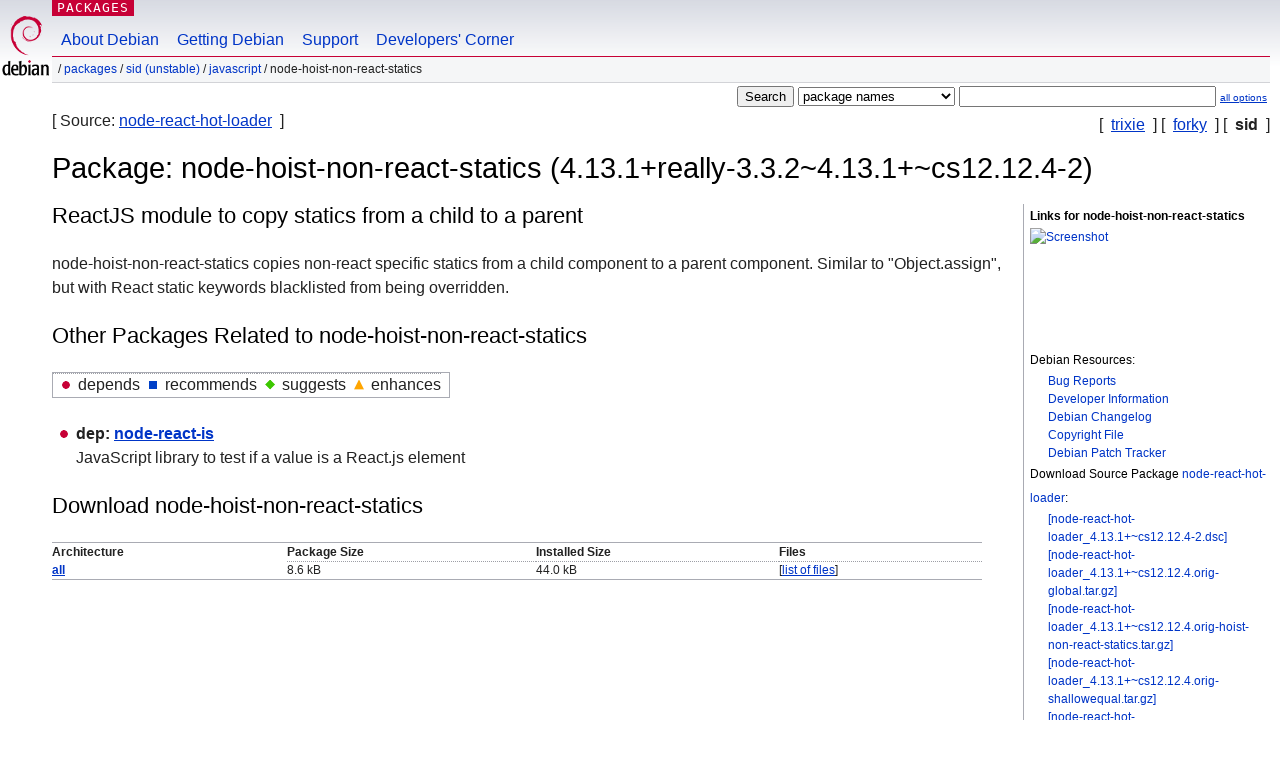

--- FILE ---
content_type: text/html; charset=UTF-8
request_url: https://packages.debian.org/fastly/logo
body_size: 680
content:
<!DOCTYPE html PUBLIC "-//W3C//DTD HTML 4.01//EN" "http://www.w3.org/TR/html4/strict.dtd">
<html lang="en">
<head>
<title>Debian -- Error</title>
<link rev="made" href="mailto:webmaster@debian.org">
<meta http-equiv="Content-Type" content="text/html; charset=UTF-8">
<meta name="Author" content="Debian Webmaster, webmaster@debian.org">
<meta name="Description" content="">
<meta name="Keywords" content="Debian,  ">


<link href="/debpkg.css" rel="stylesheet" type="text/css" media="all">

<script src="/packages.js" type="text/javascript"></script>
</head>
<body>
<div id="header">
   <div id="upperheader">

   <div id="logo">
  <!-- very Debian specific use of the logo stuff -->
<a href="https://www.debian.org/"><img src="/Pics/openlogo-50.png" alt="Debian" with="50" height="61"></a>
</div> <!-- end logo -->
<p class="hidecss"><a href="#inner">skip the navigation</a></p>
<p class="section"><a href="/">Packages</a></p>
</div> <!-- end upperheader -->
<!-- navbar -->
<div id="navbar">
<ul>
   <li><a href="https://www.debian.org/intro/about">About Debian</a></li>
   <li><a href="https://www.debian.org/distrib/">Getting Debian</a></li>
   <li><a href="https://www.debian.org/support">Support</a></li>
   <li><a href="https://www.debian.org/devel/">Developers'&nbsp;Corner</a></li>
</ul>
</div> <!-- end navbar -->

<div id="pnavbar">
 &nbsp;&#x2F; <a href="/" title="Debian Packages Homepage">Packages</a>

</div> <!-- end navbar -->

</div> <!-- end header -->
<div id="content">


  <h1>Error</h1><!-- messages.tmpl --><div class="perror">
 <p>two or more packages specified (logo fastly)</p>
</div></div> <!-- end inner -->

<div id="footer">



<hr class="hidecss">
<div id="fineprint" class="bordertop">
<div id="impressum">

<p>See our <a href="https://www.debian.org/contact">contact page</a> to get in touch.</p>


<p>
Content Copyright &copy; 1997 - 2025 <a href="https://www.spi-inc.org/">SPI Inc.</a>; See <a href="https://www.debian.org/license">license terms</a>. Debian is a <a href="https://www.debian.org/trademark">trademark</a> of SPI Inc.
 <a href="/about/">Learn more about this site</a>.</p>

</div> <!-- end impressum -->

<div id="sponsorfooter"><p>
This service is sponsored by <a href="http://www.hp.com/">Hewlett-Packard</a>.</p></div>

</div> <!-- end fineprint -->
</div> <!-- end footer -->
</body>
</html>


--- FILE ---
content_type: text/html; charset=UTF-8
request_url: https://packages.debian.org/unstable/node-hoist-non-react-statics
body_size: 3132
content:



<!DOCTYPE html PUBLIC "-//W3C//DTD HTML 4.01//EN" "http://www.w3.org/TR/html4/strict.dtd">
<html lang="en">
<head>
<title>Debian -- Details of package node-hoist-non-react-statics in sid</title>
<link rev="made" href="mailto:webmaster@debian.org">
<meta http-equiv="Content-Type" content="text/html; charset=UTF-8">
<meta name="Author" content="Debian Webmaster, webmaster@debian.org">
<meta name="Description" content="ReactJS module to copy statics from a child to a parent">
<meta name="Keywords" content="Debian,  sid, us, main, javascript, 4.13.1+really-3.3.2~4.13.1+~cs12.12.4-2">


<link href="/debpkg.css" rel="stylesheet" type="text/css" media="all">

<script src="/packages.js" type="text/javascript"></script>
</head>
<body>
<div id="header">
   <div id="upperheader">

   <div id="logo">
  <!-- very Debian specific use of the logo stuff -->
<a href="https://www.debian.org/"><img src="/Pics/openlogo-50.png" alt="Debian" with="50" height="61"></a>
</div> <!-- end logo -->
<p class="hidecss"><a href="#inner">skip the navigation</a></p>
<p class="section"><a href="/">Packages</a></p>
</div> <!-- end upperheader -->
<!-- navbar -->
<div id="navbar">
<ul>
   <li><a href="https://www.debian.org/intro/about">About Debian</a></li>
   <li><a href="https://www.debian.org/distrib/">Getting Debian</a></li>
   <li><a href="https://www.debian.org/support">Support</a></li>
   <li><a href="https://www.debian.org/devel/">Developers'&nbsp;Corner</a></li>
</ul>
</div> <!-- end navbar -->

<div id="pnavbar">
 &nbsp;&#x2F; <a href="/" title="Debian Packages Homepage">Packages</a>

 &#x2F; <a href="/sid/" title="Overview over this suite">sid (unstable)</a> 

 &#x2F; <a href="/sid/javascript/" title="All packages in this section">javascript</a> 

 &#x2F; node-hoist-non-react-statics 

</div> <!-- end navbar -->

</div> <!-- end header -->
<div id="content">


<form method="GET" action="/search">
<div id="hpacketsearch">






<input type="submit" value="Search">
<select size="1" name="searchon">
<option value="names" selected="selected">
package names</option>
<option value="all" >descriptions</option>
<option value="sourcenames" >source package names</option>
<option value="contents" >package contents</option>
</select>
<input type="text" size="30" name="keywords" value="" id="kw">
<span style="font-size: 60%"><a href="/">all options</a></span>
</div> <!-- end hpacketsearch -->
</form>

<!-- show.tmpl -->


   <div id="pothers">       [&nbsp;    <a  href="/trixie/node-hoist-non-react-statics">trixie</a>  &nbsp;]
          [&nbsp;    <a  href="/forky/node-hoist-non-react-statics">forky</a>  &nbsp;]
          [&nbsp;   <strong>sid</strong>  &nbsp;]</div>


<div id="psource">
  [&nbsp;Source:    <a title="Source package building this package" href="/source/sid/node-react-hot-loader">node-react-hot-loader</a>  &nbsp;]
</div>

<!-- messages.tmpl -->

<h1>Package: node-hoist-non-react-statics (4.13.1+really-3.3.2~4.13.1+~cs12.12.4-2)
</h1>


<div id="pmoreinfo">
<h2>Links for node-hoist-non-react-statics</h2>

<div class="screenshot">
<a id="screenshot" href="https://screenshots.debian.net/package/node-hoist-non-react-statics"><img src="https://screenshots.debian.net/thumbnail-with-version//node-hoist-non-react-statics/4.13.1+really-3.3.2~4.13.1+~cs12.12.4-2" alt="Screenshot" border="0"/></a>
</div>

<h3>Debian Resources:</h3>
<ul>
<li><a href="https://bugs.debian.org/node-hoist-non-react-statics">Bug Reports</a></li>

<li><a href="https://tracker.debian.org/node-react-hot-loader">Developer Information</a></li>



<li><a href="https://metadata.ftp-master.debian.org/changelogs//main/n/node-react-hot-loader/node-react-hot-loader_4.13.1+~cs12.12.4-2_changelog">Debian Changelog</a></li>
<li><a href="https://metadata.ftp-master.debian.org/changelogs//main/n/node-react-hot-loader/node-react-hot-loader_4.13.1+~cs12.12.4-2_copyright">Copyright File</a></li>




  
      
      
      
      
      
      
      
    
    <li><a href="https://sources.debian.org/patches/node-react-hot-loader/4.13.1+~cs12.12.4-2/">Debian Patch Tracker</a></li>
      
</ul>


  <h3>Download Source Package <a href="/source/sid/node-react-hot-loader">node-react-hot-loader</a>:</h3>
  
    <ul>
    <li><a href="http://deb.debian.org/debian/pool/main/n/node-react-hot-loader/node-react-hot-loader_4.13.1+~cs12.12.4-2.dsc">[node-react-hot-loader_4.13.1+~cs12.12.4-2.dsc]</a></li>
    
  
    
    <li><a href="http://deb.debian.org/debian/pool/main/n/node-react-hot-loader/node-react-hot-loader_4.13.1+~cs12.12.4.orig-global.tar.gz">[node-react-hot-loader_4.13.1+~cs12.12.4.orig-global.tar.gz]</a></li>
    
  
    
    <li><a href="http://deb.debian.org/debian/pool/main/n/node-react-hot-loader/node-react-hot-loader_4.13.1+~cs12.12.4.orig-hoist-non-react-statics.tar.gz">[node-react-hot-loader_4.13.1+~cs12.12.4.orig-hoist-non-react-statics.tar.gz]</a></li>
    
  
    
    <li><a href="http://deb.debian.org/debian/pool/main/n/node-react-hot-loader/node-react-hot-loader_4.13.1+~cs12.12.4.orig-shallowequal.tar.gz">[node-react-hot-loader_4.13.1+~cs12.12.4.orig-shallowequal.tar.gz]</a></li>
    
  
    
    <li><a href="http://deb.debian.org/debian/pool/main/n/node-react-hot-loader/node-react-hot-loader_4.13.1+~cs12.12.4.orig-types-hoist-non-react-statics.tar.gz">[node-react-hot-loader_4.13.1+~cs12.12.4.orig-types-hoist-non-react-statics.tar.gz]</a></li>
    
  
    
    <li><a href="http://deb.debian.org/debian/pool/main/n/node-react-hot-loader/node-react-hot-loader_4.13.1+~cs12.12.4.orig-types-shallowequal.tar.gz">[node-react-hot-loader_4.13.1+~cs12.12.4.orig-types-shallowequal.tar.gz]</a></li>
    
  
    
    <li><a href="http://deb.debian.org/debian/pool/main/n/node-react-hot-loader/node-react-hot-loader_4.13.1+~cs12.12.4.orig.tar.gz">[node-react-hot-loader_4.13.1+~cs12.12.4.orig.tar.gz]</a></li>
    
  
    
    <li><a href="http://deb.debian.org/debian/pool/main/n/node-react-hot-loader/node-react-hot-loader_4.13.1+~cs12.12.4-2.debian.tar.xz">[node-react-hot-loader_4.13.1+~cs12.12.4-2.debian.tar.xz]</a></li>
    </ul>
  
  


  <h3>Maintainers:</h3><ul>	<li><a href="mailto:pkg-javascript-devel@lists.alioth.debian.org">Debian Javascript Maintainers</a>
	(<a href="https://qa.debian.org/developer.php?login=pkg-javascript-devel%40lists.alioth.debian.org" title="An overview over the maintainer's packages and uploads">QA&nbsp;Page</a>, <a href="https://lists.alioth.debian.org/pipermail/pkg-javascript-devel/" title="Archive of the Maintainer Mailinglist">Mail&nbsp;Archive</a>)
	</li>	<li><a href="mailto:lolando@debian.org">Roland Mas</a>
	(<a href="https://qa.debian.org/developer.php?login=lolando%40debian.org" title="An overview over the maintainer's packages and uploads">QA&nbsp;Page</a>)
	</li>	<li><a href="mailto:yadd@debian.org">Yadd</a>
	(<a href="https://qa.debian.org/developer.php?login=yadd%40debian.org" title="An overview over the maintainer's packages and uploads">QA&nbsp;Page</a>)
	</li></ul>

<h3>External Resources:</h3>
<ul>
<li><a href="https://github.com/mridgway/hoist-non-react-statics">Homepage</a> [github.com]</li>
</ul>



	
	<h3>Similar packages:</h3>
	<ul>
	
	<li><a href="/node-react-hot-loader">node-react-hot-loader</a></li>
	

	
	<li><a href="/node-react-transition-group">node-react-transition-group</a></li>
	

	
	<li><a href="/node-react-shallow-renderer">node-react-shallow-renderer</a></li>
	

	
	<li><a href="/node-markdown-to-jsx">node-markdown-to-jsx</a></li>
	

	
	<li><a href="/node-react">node-react</a></li>
	

	
	<li><a href="/node-react-paginate">node-react-paginate</a></li>
	

	
	<li><a href="/node-react-highlight-words">node-react-highlight-words</a></li>
	

	
	<li><a href="/node-react-toastify">node-react-toastify</a></li>
	

	
	<li><a href="/node-react-test-renderer">node-react-test-renderer</a></li>
	

	
	<li><a href="/node-react-json-tree">node-react-json-tree</a></li>
	

	
	<li><a href="/node-theming">node-theming</a></li>
	</ul>


</div> <!-- end pmoreinfo -->




<div id="ptablist">
</div>


<div id="pdesctab">

<div id="pdesc" >
	
	<h2>ReactJS module to copy statics from a child to a parent</h2>
	<p>
node-hoist-non-react-statics copies non-react specific statics from a child
component to a parent component. Similar to &quot;Object.assign&quot;, but with React
static keywords blacklisted from being overridden.
	

</div> <!-- end pdesc -->




</div> <!-- pdesctab -->





      <div id="pdeps">
    <h2>Other Packages Related to node-hoist-non-react-statics</h2>

    <table id="pdeplegend" class="visual" summary="legend"><tr>
    
    <td><ul class="uldep"><li>depends</li></ul></td>
    <td><ul class="ulrec"><li>recommends</li></ul></td>
    <td><ul class="ulsug"><li>suggests</li></ul></td>
    <td><ul class="ulenh"><li>enhances</li></ul></td>
    
    </tr></table>

  <ul class="uldep">
  
    <li>
    
      <dl>
      <dt><span class="nonvisual">dep:</span>
	<a href="/sid/node-react-is">node-react-is</a>
	
        </dt>        <dd lang="en">JavaScript library to test if a value is a React.js element
        </dd>
      
      </dl>
    
  
  </ul>

      </div> <!-- end pdeps -->



      <div id="pdownload">
    <h2>Download node-hoist-non-react-statics</h2>
    
    <table summary="The download table links to the download of the package and a file overview. In addition it gives information about the package size and the installed size.">
    <caption class="hidecss">Download for all available architectures</caption>
    <tr><th>Architecture</th>
	
	<th>Package Size</th>
	<th>Installed Size</th>
	<th>Files</th>
    </tr>

<tr>

<th><a href="/sid/all/node-hoist-non-react-statics/download">all</a></th>


<td class="size">8.6&nbsp;kB</td><td class="size">44.0&nbsp;kB</td>
<td>

  [<a href="/sid/all/node-hoist-non-react-statics/filelist">list of files</a>]

</td>
</tr>

      </table>

    </div> <!-- end pdownload -->





</div> <!-- end inner -->

<div id="footer">


<hr class="hidecss">
<!--UdmComment-->
<div id="pageLang">
<div id="langSelector">
<p>This page is also available in the following languages (How to set <a href="https://www.debian.org/intro/cn">the default document language</a>):</p>
<div id="langContainer">

<a href="/bg/sid/node-hoist-non-react-statics" title="Bulgarian" hreflang="bg" lang="bg" rel="alternate">&#1041;&#1098;&#1083;&#1075;&#1072;&#1088;&#1089;&#1082;&#1080; (B&#601;lgarski)</a>

<a href="/da/sid/node-hoist-non-react-statics" title="Danish" hreflang="da" lang="da" rel="alternate">dansk</a>

<a href="/de/sid/node-hoist-non-react-statics" title="German" hreflang="de" lang="de" rel="alternate">Deutsch</a>

<a href="/fi/sid/node-hoist-non-react-statics" title="Finnish" hreflang="fi" lang="fi" rel="alternate">suomi</a>

<a href="/fr/sid/node-hoist-non-react-statics" title="French" hreflang="fr" lang="fr" rel="alternate">fran&ccedil;ais</a>

<a href="/hu/sid/node-hoist-non-react-statics" title="Hungarian" hreflang="hu" lang="hu" rel="alternate">magyar</a>

<a href="/ja/sid/node-hoist-non-react-statics" title="Japanese" hreflang="ja" lang="ja" rel="alternate">&#26085;&#26412;&#35486; (Nihongo)</a>

<a href="/nl/sid/node-hoist-non-react-statics" title="Dutch" hreflang="nl" lang="nl" rel="alternate">Nederlands</a>

<a href="/pl/sid/node-hoist-non-react-statics" title="Polish" hreflang="pl" lang="pl" rel="alternate">polski</a>

<a href="/pt-br/sid/node-hoist-non-react-statics" title="Portuguese (Brasilia)" hreflang="pt-br" lang="pt-br" rel="alternate">Portugu&ecirc;s (br)</a>

<a href="/ru/sid/node-hoist-non-react-statics" title="Russian" hreflang="ru" lang="ru" rel="alternate">&#1056;&#1091;&#1089;&#1089;&#1082;&#1080;&#1081; (Russkij)</a>

<a href="/sk/sid/node-hoist-non-react-statics" title="Slovak" hreflang="sk" lang="sk" rel="alternate">slovensky</a>

<a href="/sv/sid/node-hoist-non-react-statics" title="Swedish" hreflang="sv" lang="sv" rel="alternate">svenska</a>

<a href="/tr/sid/node-hoist-non-react-statics" title="Turkish" hreflang="tr" lang="tr" rel="alternate">T&uuml;rk&ccedil;e</a>

<a href="/uk/sid/node-hoist-non-react-statics" title="Ukrainian" hreflang="uk" lang="uk" rel="alternate">&#1091;&#1082;&#1088;&#1072;&#1111;&#1085;&#1089;&#1100;&#1082;&#1072; (ukrajins'ka)</a>

<a href="/zh-cn/sid/node-hoist-non-react-statics" title="Chinese (China)" hreflang="zh-cn" lang="zh-cn" rel="alternate">&#20013;&#25991; (Zhongwen,&#31616;)</a>

<a href="/zh-tw/sid/node-hoist-non-react-statics" title="Chinese (Taiwan)" hreflang="zh-tw" lang="zh-tw" rel="alternate">&#20013;&#25991; (Zhongwen,&#32321;)</a>

</div>
</div>
</div>
<!--/UdmComment-->


<hr class="hidecss">
<div id="fineprint" class="bordertop">
<div id="impressum">

<p>See our <a href="https://www.debian.org/contact">contact page</a> to get in touch.</p>


<p>
Content Copyright &copy; 1997 - 2025 <a href="https://www.spi-inc.org/">SPI Inc.</a>; See <a href="https://www.debian.org/license">license terms</a>. Debian is a <a href="https://www.debian.org/trademark">trademark</a> of SPI Inc.
 <a href="/about/">Learn more about this site</a>.</p>

</div> <!-- end impressum -->

<div id="sponsorfooter"><p>
This service is sponsored by <a href="http://1und1.de/">1&1 Internet AG</a>.</p></div>

</div> <!-- end fineprint -->
</div> <!-- end footer -->
</body>
</html>


--- FILE ---
content_type: text/css
request_url: https://packages.debian.org/debpkg.css
body_size: 1565
content:
/*
	https://www.debian.org Stylesheet

	Copyright 2011 Kalle Söderman

	This stylesheet is free software; you can redistribute it and/or modify it
	under the terms of the GNU General Public License, version 2, as published by
	the Free Software Foundation.

	This program is distributed in the hope that it will be useful, but WITHOUT ANY
	WARRANTY; without even the implied warranty of MERCHANTABILITY or FITNESS FOR A
	PARTICULAR PURPOSE. See the GNU General Public License for more details.

	You should have received a copy of the GNU General Public License along with
	this program; if not, write to the Free Software Foundation, Inc., 51 Franklin
	Street, Fifth Floor, Boston, MA 02110-1301 USA.

	The license text can also be found at https://www.gnu.org/copyleft/gpl.html and
	/usr/share/common-licenses/GPL-2 on Debian GNU/Linux.  
*/

@import url("debian.css");

#footer {
	padding-right: 10px;
	margin-left: 52px;
	clear: both; /* added because right sidebar overlaps footer */
}
#pnavbar {
	font-size: 0.75em;
	background-color: transparent;
	background-color: #f5f6f7;
	margin:0;	
	padding: 6px 0.25em 7px  0.25em;
	border-bottom: 1px solid #d2d3d7 ;
	text-transform:lowercase;
	line-height: 1;
}
#psitewidemsg {
                padding: .25em;
                text-align: center;
}
#psitewidemsg.high {
                     border: 4px #c70036 ridge;
                     background-color: yellow;
                     color: #c70036;
}
#psitewidemsg.normal {
                       border: dotted thin #c70036;
}
#psitewidemsg.low {
                    border: solid thin black;
}
#pmoreinfo {
	width: 20em;
	float:right;
	padding:0 0 0 0.5em;
	margin: 0 0 10px 0.5em;
	border-left:1px solid #a9abb3;
	font-size: 0.75em;
	line-height: 1.5;
}
#pmoreinfo a {
	text-decoration: none;
}
#pmoreinfo div.screenshot {
	min-height: 120px;
}
#pmoreinfo a:hover {
	text-decoration: underline;
}
#pmoreinfo ul {
	list-style:none;
	margin: 0;
}
#pmoreinfo ul ul {
	margin:0;
}
#pmoreinfo li {
	font-weight: normal;
}
#pmoreinfo p {
}
#pmoreinfo h2 {
	font-size: 1em; 
	font-weight: bold;
	line-height: 2;
	margin:0;
}
#pmoreinfo h3 {
	font-size: 1em;
	font-weight: normal;
	line-height: 2;
	margin:0;
}
#packagesearch #breadcrumbs {
	margin-bottom: 0;
}
	
#hpacketsearch form {
	margin:0; padding:0;
}
#hpacketsearch {
	background: transparent;
	display:block;
	padding: 1px 3px 1px 0;
	text-align: right;
}
.perror
, #psearchtoomanyhits {
	padding:0 2em 0 4em;
	margin: 1.85em 0 1.85em 0;
	background-repeat: no-repeat;
	background-position: 0.5em 1em;
	font-size: 0.75em;
	line-height: 2em;
	background-color:#FFFFCB;
	border:0.15em solid #CCCCA3;
}
#psearchtoomanyhits {
	background-image: url('Pics/admon-note.png');
}
.perror p {
	margin-bottom: 0;
}
div.warning {
	background-image: url('Pics/admon-warning.png');
}
#psearchres h2 {
	background-image: url('Pics/reddot.png');
	background-repeat: repeat-x;
	background-position: top left;
	padding: 0.5em 0 0 0;
	margin: 0.5em 0 1em 0;
}
#psearchres
, #pcontentsres {
	padding-top: 0;
}
#pcontentsres tr {
	text-align: left;
}
#pcontentsres td {
	padding-right: 1.5em;
}
#pcontentsres {
	margin-bottom: 1.5em;
	}
#psearchres ul{
	margin-top:0;
}
#psearchres ul li{
}
.file {
	font-family: monospace;
}
div#pothers {
	margin-top:0.25em;
	float: right;
}
#pothers a, #pothers strong {
}
#psearchsug {
	font-size: 0.75em;
	margin: 0;
	line-height: 2;
	background-image: url('Pics/reddot.png');
	background-repeat: repeat-x;
	background-position: bottom left;
}	
#psearchsug p {
	margin: 0;
}
#psearchsug ul {
	margin: 1em 0 1em 0;
	}

/* Package sidebar */
#ptablist {
}

/* 	Package dependencies */

#pdeplegend {
	font-weight:bold;
	padding: 0 0.5em 0 0;
	border:1px solid #a9abb3;
}
#pdeplegend img {
	margin-left: 1em;
}
#pdeplegend tr,#pdeplegend ul,#pdeplegend li {
	margin:0; padding:0;
}
#pdeplegend td {
	padding-left: 1.5em;
	padding-right: 1em;
}
#pdeps dd {
	margin:0;
	padding:0;
}
#pdeps dt {
}

#pdeplegend ul.uldep
, #pdeplegend ul.uladep
, #pdeplegend ul.ulrec
, #pdeplegend ul.ulidep
, #pdeplegend ul.ulsug
, #pdeplegend ul.ulenh {
	margin-left: 0.5em;
	list-style-position: inside;
}

#pdeps ul.uldep, #pdeps ul.uladep {
	list-style-type: disc;
	list-style-image: url(Pics/dep.png);
}
#pdeps ul.ulrec, #pdeps ul.ulidep {
	list-style-type: square;
	list-style-image: url(Pics/rec.png);
}
#pdeps ul.ulsug {
	list-style-type: circle;
	list-style-image: url(Pics/sug.png);
}
#pdeps ul.ulenh {
	list-style-type: circle;
	list-style-image: url(Pics/enh.png);
}
#pdownload {
	text-align: left;
	margin-right: 18em;
}
#pdownload table {
	text-align:left;
	margin-bottom: 2em;
	border-bottom: 1px solid #a9abb3;
	border-top: 1px solid #a9abb3;
	width: 100%;
	font-size: 0.75em;
}
#pdeplegend td li {
	padding-left:0;
}
#pdeplegend td
 ,#pdeplegend tr
 ,#pdeplegend table
 ,#pdeplegend ul
 ,#pdeplegend li
 ,#pdeplegend tbody {
	margin:0;
	padding:0;
}
.pkgreport #pdeplegend td li {
	margin:0.25em 0 0 2em;
}
#ptags {
	font-size: 0.75em;
	margin: 0 22em 0 2em;
	line-height: 2;
}
.card {
	clear:both;
	margin:2em 0 2em 0;
	background-position: 0 -50px;
	background-repeat: repeat-x;
	padding:8px 0 8px 0;
}
.card ul {
	margin:0.5em 0 1em 0;
}
.card ul li {
	list-style:none;
}
.card h2 {
	margin:0;
}
#lefthalfcol {
	float:left;
	width: 50%;
	padding-right: 1em;
	margin:0;
}
#righthalfcol {
	margin:0;
	margin-left:50%;
	padding-left: 1em;
}
#lefthalfcol dl
, #righthalfcol dl {
	margin-top: 0;
}
#lefthalfcol dd
, #righthalfcol dd {
	margin-bottom: 1em;
}	
.lefthalf ul {
	margin-top:0;
}
strong.pmarker {
	padding: 0 0.1em 0 0.1em;
}
span.keyword {
		color: #444;
		font-weight: bold;
		letter-spacing: 0.05em;
}
h1 strong.pmarker {
	font-weight: normal;
}
.pmarker {
        color: red;
        clear: both;
}
.pconstantnag {
        max-width: 60em;
        border: dotted thin red;
        padding: .5em;
        font-size: smaller;
	margin-bottom: .5em;
}
.pconstantnag h2 {
        text-align: center;
}
.pconstantnag strong {
        color: red;
}
.psearch-other-hits {
		margin-top: 1em;
}
table {
	border-bottom: 1px solid #a9abb3;
	border-top: 1px solid #a9abb3;
	}

td {
		background-image: url(Pics/greydot.png);
		background-position: top left;
		background-repeat: repeat-x;
}
th {
}
.vcurrent {
	background-color: #bfb;
}
.volder {
	background-color: #ffb;
}
.vold {
	background-color: #fbb;
}


--- FILE ---
content_type: text/javascript
request_url: https://packages.debian.org/packages.js
body_size: 425
content:

function init_toggle_elem(id_str,show_user_str,hide_user_str) {
	toggle_toggle_elem(id_str,show_user_str,hide_user_str,'hide');
}

function toggle_toggle_elem(id_str,show_user_str,hide_user_str,mode) {
	var other_mode = ( mode == "hide" ) ? "show" : "hide";
	var user_str = ( mode == "hide" ) ? show_user_str : hide_user_str;
	var link = document.createElement("a");
	link.setAttribute("href","javascript:toggle_toggle_elem(\""+id_str+"\",\""+show_user_str+"\",\""+hide_user_str+"\",\""+other_mode+"\")");
	var txt = document.createTextNode("["+user_str+"]");
	link.appendChild(txt);
	if (document.getElementById("js_"+id_str).childNodes.length > 0) { 
		document.getElementById("js_"+id_str).replaceChild(link,document.getElementById("js_"+id_str).firstChild);
      	} else {
		document.getElementById("js_"+id_str).appendChild(link);
	}
	toggleDisplay(document.getElementById("html_"+id_str));
}

function toggleDisplay(obj) {
	if (obj.style.display == "none")
		obj.style.display = "";
	else
		obj.style.display = "none";
}

function hide_tab(id) {
	var tab = document.getElementById(id);
	if (tab) {
		tab.style.display = "none";
	}
	var item = document.getElementById(id+"link");
	if (item) {
		item.style.fontWeight = "normal";
	}
}

function show_tab(id) {
	var tab = document.getElementById(id);
	if (tab) {
		tab.style.display = "";
	}
	var item = document.getElementById(id+"link");
	if (item) {
		item.style.fontWeight = "bold";
	}
	var item = document.getElementById("palllink");
	if (item) {
		item.style.fontWeight = "normal";
	}
}

function init_tab_list(id) {
	hide_tab("pdeps");
	hide_tab("pdownload");
	show_tab("pdesctab");
	show_tab("pbinaries");

	var tablist = document.getElementById(id);
	if (tablist) {
		var list = document.createElement("ul");
		if (document.getElementById("pdesctab")) {
			var item = document.createElement("li");
			item.setAttribute("id","pdesctablink");
			var link = document.createElement("a");
			link.setAttribute("href","javascript:go_to_tab(\"pdesctab\")");
			var txt = document.createTextNode("[ Description ]");
			link.appendChild(txt);
			item.appendChild(link);
			list.appendChild(item);
		}
		if (document.getElementById("pbinaries")) {
			var item = document.createElement("li");
			item.setAttribute("id","pbinarieslink");
			var link = document.createElement("a");
			link.setAttribute("href","javascript:go_to_tab(\"pbinaries\")");
			var txt = document.createTextNode("[ Description ]");
			link.appendChild(txt);
			item.appendChild(link);
			list.appendChild(item);
		}
		if (document.getElementById("pdeps")) {
			var item = document.createElement("li");
			item.setAttribute("id","pdepslink");
			var link = document.createElement("a");
			link.setAttribute("href","javascript:go_to_tab(\"pdeps\")");
			var txt = document.createTextNode("[ Dependencies ]");
			link.appendChild(txt);
			item.appendChild(link);
			list.appendChild(item);
		}
		if (document.getElementById("pdownload")) {
			var item = document.createElement("li");
			item.setAttribute("id","pdownloadlink");
			var link = document.createElement("a");
			link.setAttribute("href","javascript:go_to_tab(\"pdownload\")");
			var txt = document.createTextNode("[ Download ]");
			link.appendChild(txt);
			item.appendChild(link);
			list.appendChild(item);
		}
		if (list.childNodes.length > 0) {
			var item = document.createElement("li");
			item.setAttribute("id","palllink");
			var link = document.createElement("a");
			link.setAttribute("href","javascript:show_all_tabs()");
			var txt = document.createTextNode("[ All ]");
			link.appendChild(txt);
			item.appendChild(link);
			list.appendChild(item);
			
		}
		tablist.appendChild(list);
	}
	show_tab("pdesctab");
	show_tab("pbinaries");
}

function go_to_tab(id) {
	if (id == "pdeps") {
		hide_tab("pdesctab");
		hide_tab("pbinaries");
		hide_tab("pdownload");
		show_tab("pdeps");
	}
	if (id == "pdesctab" || id == "pbinaries") {
		hide_tab("pdeps");
		hide_tab("pdownload");
		show_tab("pdesctab");
		show_tab("pbinaries");
	}
	if (id == "pdownload") {
		hide_tab("pdesctab");
		hide_tab("pbinaries");
		hide_tab("pdeps");
		show_tab("pdownload");
	}
}

function show_all_tabs() {
	show_tab("pdesctab");
	show_tab("pbinaries");
	show_tab("pdeps");
	show_tab("pdownload");
	var item = document.getElementById("palllink");
	if (item) {
		item.style.fontWeight = "bold";
	}
}
